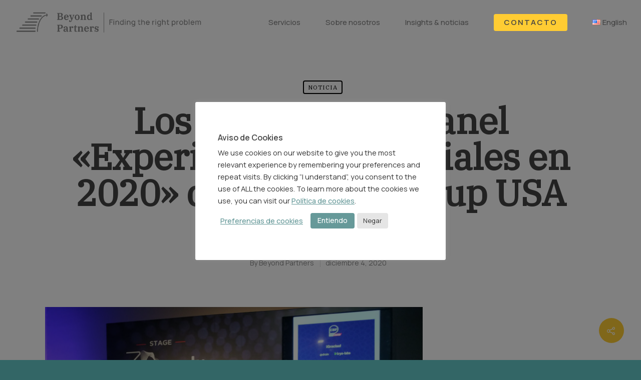

--- FILE ---
content_type: text/css
request_url: https://www.beyond.partners/wp-content/themes/salient-child/style.css?ver=10.0.1
body_size: 6269
content:
/*
Theme Name: Salient Child Theme
Theme URI: http: //mysite.com/
Description: This is a custom child theme for Salient
Author: My Name
Author URI: http: //mysite.com/
Template: salient
Version: 0.1
*/
/*CSS Overwrite */
/*Para celulares*/
@media (max-width : 400px) {
::selection {
    background: rgba(0,0,0,0);
}
/* For Mozilla Firefox */
::-moz-selection {
    background: rgba(0,0,0,0);
}
}

#bitnami-banner {
    display: none;
}
p{
    font-weight: 100;
	font-size:16px !important;
}
header#top a{
	font-size:15px !important;
	color:#444444 !important;
	font-weight:500 !important;
}
h1 .nectar-button{
	margin-left:0 !important;
}
body{
	font-size:16px !important;
}
.p1, .s1, label, input{
	font-size:16px !important;
	line-height: 26px;
	padding: 0px;
	margin-bottom:10px;
}
/*h4{
	font-family: Raleway !important;
}*/
#page-header-bg h2, body h2, article.post .post-header h2, article.post.quote .post-content h2, article.post.link .post-content h2, article.post.format-status .post-content h2, #call-to-action span, .woocommerce .full-width-tabs #reviews h3, .row .col.section-title h2, .nectar_single_testimonial[data-style="bold"] p, .woocommerce-account .woocommerce > #customer_login .nectar-form-controls .control, body #error-404 h2, .woocommerce-page .woocommerce p.cart-empty {
    font-size: 38px  !important;
}

/*Header*/

body.material #header-outer[data-full-width="true"]:not([data-format="left-header"]) header#top nav >ul.buttons{
	display:none !important;
}

#header-outer[data-lhe="animated_underline"] header#top nav > ul > li > a, header#top nav > ul > li[class*="button_solid_color"] > a, body #header-outer:not([data-lhe="animated_underline"]) header#top nav ul li[class*="button_solid_color"] a:hover, #header-outer[data-lhe="animated_underline"] header#top nav > ul > li[class*="button_bordered"] > a, header#top nav > ul > li[class*="button_bordered"] > a, body #header-outer.transparent header#top nav > ul > li[class*="button_bordered"] > a, body #header-outer:not([data-lhe="animated_underline"]) header#top nav ul li[class*="button_bordered"] a:hover, body #header-outer.transparent header#top nav > ul > li[class*="button_solid_color"] > a, #header-outer[data-lhe="animated_underline"] header#top nav > ul > li[class*="button_solid_color"] > a{
	margin-left:50px !important;
	margin-right:0 !important;
}

@media only screen and (max-width: 768px){
body:not(.single-post) #page-header-bg[data-padding-amt="high"]:not(.fullscreen-header) {
    padding-top: 25% !important;
}
}
@media only screen and (max-width: 600px){
body:not(.single-post) #page-header-bg[data-padding-amt="high"]:not(.fullscreen-header) {
    padding-top: 35% !important;
}
}
@media only screen and (max-width: 400px){
body:not(.single-post) #page-header-bg[data-padding-amt="high"]:not(.fullscreen-header) {
    padding-top: 55% !important;
}
}
/*Button change*/
.contact-menu{
	border: 1px solid white;
	padding: 5px 15px !important;
	border-radius: 4px;
	margin-left:0px !important;
}
.contact-menu:hover{
	background-color:#ec4858;
}
#fws_5c8a64874b589 h4,  .nectar-particles h4{
	 font-weight: 100  !important;
}
#header-outer.transparent header#top nav > ul > li > a, #header-outer.transparent header#top nav ul #search-btn a span.icon-salient-search, #header-outer.transparent header#top nav ul #nectar-user-account a span, #header-outer.transparent nav > ul > li > a > .sf-sub-indicator [class^="icon-"], #header-outer.transparent nav > ul > li > a > .sf-sub-indicator [class*=" icon-"], #header-outer.transparent .cart-menu .cart-icon-wrap .icon-salient-cart, .ascend #boxed #header-outer.transparent .cart-menu .cart-icon-wrap .icon-salient-cart {
  /*  text-transform: uppercase;*/
}
header#top nav > ul > li > a, .span_3 .pull-left-wrap > ul > li > a, body.material #search-outer #search input[type="text"], #header-secondary-outer .nectar-center-text, #slide-out-widget-area .secondary-header-text {
  /*  text-transform: uppercase;*/
}
body.material #header-outer #logo, body.material #header-outer .logo-spacing {
    margin-top: 20px !important;
    margin-bottom: 20px !important;
}
#tech_icons img {
    margin-top: -130px;
    width: 750px;
	      opacity: 0.4 !important;
}
@media only screen and (max-width: 600px){
	#tech_icons img {
    margin-top: -25%;
}
}
.pagination-dots{
	display:none;
}

@media (max-width: 1024px){
	
	div#blankSpace01.vc_col-sm-2.wpb_column.column_container.vc_column_container.col.no-extra-padding.instance-52{
		display:none !important;
	}
	
}

@media only screen and (min-width: 1000px){
	#page-header-bg[data-alignment-v="middle"] .span_6 .inner-wrap, #page-header-bg[data-alignment-v="top"] .span_6 .inner-wrap {
    	padding-top: 0px;
	}
	
	
	
}
#canvas{
   /* display: block;
    margin-left: -15%;
    margin-top: -15%;
    width: 130%;
	background-size:130%;*/
}
/*First Phrases*/
.first_phrases{
	max-width:900px;
	margin:0 auto;
	margin-top:-80px;
	display:block;
}
.first_phrases h1{
	margin-bottom:40px  !important;
}
.first_phrases p{
	font-weight: 100  !important;
	font-size: 20px  !important;
	padding: 0px;
}
.first_phrases h4{
	max-width:500px;
	margin:0 auto;
	display:block;
	line-height:30px;
	    font-size: 18px !important;
}
@media only screen and (max-width: 400px){
	.first_phrases{
		padding:5%;
	}
.first_phrases h4{
	    font-size: 14px !important;
	}
.first_phrases p{
	    margin-bottom: 30px;
}
}
@media only screen and (max-width: 768px){
	.first_phrases{
	/*margin-top:-150px;*/
	}
	.first_phrases h4{
		margin-top:30px;
	}
}
/*Animation Logo*/
.shape-1 h1, .shape-2 h1{
transform: rotateX(0deg) !important; 
transform: translate(0px, 0px)  !important;
opacity: 1  !important;
}
.shape-1 div, .shape-2 div{
transform: rotateX(0deg) !important; 
transform: translate(0px, 0px)  !important;
opacity: 1  !important;
}
#page-header-bg span:hover{
	color: #171515;
}
.scrolled-down{
    box-shadow: 0 8px 20px 0 rgba(0, 0, 0, 0.1);
}
.transparent{
    box-shadow: 0 0px 0px 0 rgba(0, 0, 0, 0);
}
body.material #header-outer[data-header-resize="0"]:not([data-format="left-header"]):not(.scrolled-down):not(.fixed-menu) {
        box-shadow: 0 8px 20px 0 rgba(0, 0, 0, 0.1) !important;
}
@media only screen and (max-width: 1000px) and (min-width: 1px){
body[data-slide-out-widget-area="true"] header#top #logo, #header-outer[data-mobile-fixed="1"] header#top #logo {
    display: inline-block;
    padding-bottom: 10px;
}
}
.span_12.dark .nectar-icon-list[data-icon-color="default"] .list-icon-holder i {
    color: #ec4858 !important;
}
.nectar-icon-list[data-icon-style="border"] .list-icon-holder {

    border: 2px solid  #ec4858;

}

/********HOME********/
/*Services*/
/*Animated title*/
.nectar-animated-title h2 {
    padding: 0px 0px;
}
.small_img{
	width: 60px !important;
	padding-bottom: 15px;
}
.services{
	padding:50px;
	min-height:485px !important;
}
img.img-with-animation[data-shadow="small_depth"], .wpb_column[data-shadow="small_depth"], .nectar_cascading_images .cascading-image[data-shadow="small_depth"] .img-wrap, .services{
    box-shadow: 0 0px 20px rgba(0,0,0,0.08), 0 0px 10px rgba(0,0,0,0.08);
}
.services_height{
	min-height:350px !important;
	margin-bottom: 0px !important;
}

body[data-button-style*="rounded_shadow"].material .nectar-button.see-through:hover {
    box-shadow: 0 0px 0px rgba(0, 0, 0, 0)!important;
}
body[data-button-style="slightly_rounded_shadow"] .nectar-button:hover, body[data-button-style="slightly_rounded_shadow"].ascend .nectar-button.see-through:hover, body[data-button-style="slightly_rounded_shadow"] input[type="submit"]:hover, body[data-button-style*="slightly_rounded"].single .heading-title[data-header-style="default_minimal"] .meta-category a:hover, body[data-button-style*="slightly_rounded"] #page-header-bg[data-post-hs="default_minimal"] .inner-wrap > a:hover, body[data-button-style="slightly_rounded_shadow"].woocommerce-cart .wc-proceed-to-checkout a.checkout-button:hover, body[data-button-style="slightly_rounded_shadow"] .swiper-slide .button a:hover, body[data-button-style="slightly_rounded_shadow"].ascend .nectar-button.see-through-2:hover, body[data-button-style="slightly_rounded_shadow"].ascend .nectar-button:hover, body[data-button-style="slightly_rounded_shadow"].woocommerce-page .woocommerce p.return-to-shop a.wc-backward:hover, body[data-button-style="slightly_rounded_shadow"] .sharing-default-minimal .nectar-love:hover, body[data-button-style="slightly_rounded_shadow"] .sharing-default-minimal .nectar-social > a:hover, body[data-button-style="slightly_rounded_shadow"] .container-wrap input[type="submit"]:hover, body[data-button-style="slightly_rounded_shadow"] .container-wrap button[type="submit"]:hover, body[data-button-style="slightly_rounded_shadow"] .woocommerce-cart .wc-proceed-to-checkout a.checkout-button:hover {
    box-shadow: 0 20px 38px rgba(0, 0, 0, 0.16)!important;
    -ms-transform: translateY(0px);
    transform: translateY(0px);
    -webkit-transform: translateY(0px);
}
body h5, .row .col h5, .portfolio-items .work-item.style-3-alt p, .nectar-hor-list-item[data-font-family="h5"] {
    text-transform: none !important;
}
/*Technology*/
@media only screen and (min-width: 1400px){
#technology{
	padding-left:150px;
	padding-right:150px;
}
}
.medium_img{
	width:150px;
}
.link_text, .nectar-cta .link_wrap .arrow:before, .nectar-cta .link_wrap .arrow:after{
	font-weight:300 !important;
}
@media only screen and (max-width: 768px){
	.nectar-flickity[data-controls="material_pagination"]:not(.masonry) .flickity-viewport {
    margin: 0px 0 130px 0;
}
}
/* ABOUT PAGE*/
.value_imgs{
	margin-top:-80px;
}
.cascading-image {
    padding-bottom: 10% !important;
    padding-top: 20% !important;
}
.nectar_cascading_images {
width: 120%  !important;
}
.nectar-milestone {
    text-align: left;
}
@media only screen and (max-width: 768px){
	.nectar-milestone {
    text-align: center;
}
}
/* Our Work*/
.cases{
	padding:5%;
}
/*Contact*/
.dark{
padding-bottom: 20px;
}
.address{
	padding:30px;
	max-width:300px;
}
.email_contact{
	float:right; 
	margin-top: -40px;
}
.nectar-animated-title h1 {
    padding: 0px 30px !important;
    font-size: 40px !important;
}
.nectar-animated-title-inner {
    margin-bottom: -10px;
}
@media only screen and (max-width: 768px){
	.email_contact{
	float:left; 
	margin-top: 10px;
	}
}
/*Cases */
#cases_icons{
    margin-top:-250px !important;
	max-width: 800px !important;
	display:block;
	margin:0 auto;
}
@media only screen and (max-width: 690px){
#cases_icons{
    margin-top:-100px !important;
}
}
@media only screen and (max-width: 600px){
#cases_icons{
    margin-top:-25% !important;
}
}

.numbers_img{
	max-width:100px !important;
	    margin-bottom: 0px  !important;
}
/*Each Blog*/
.comment-wrap, .meta-comment-count, .post-tags, #author-bio {
    display:none !important;
}
body.material #header-outer[data-header-resize="0"]:not([data-format="left-header"]):not(.scrolled-down):not(.fixed-menu) {
    box-shadow: 0 8px 20px 0 rgba(0, 0, 0, 0) !important;
}
@media only screen and (max-width: 600px){
body.material #header-outer[data-header-resize="0"]:not([data-format="left-header"]):not(.scrolled-down):not(.fixed-menu) {
    box-shadow: 0 8px 20px 0 rgba(0, 0, 0, 0.1) !important;
}
}
.single-post[data-bg-header="true"] .container-wrap:not(.no-sidebar) > .main-content {
    margin-top: -200px !important;
}

/*BLOG*/
.masonry.classic_enhanced .masonry-blog-item .article-content-wrap, .blog-recent[data-style*="classic_enhanced"] .article-content-wrap {
    padding: 5% !important;
}
.masonry.classic_enhanced article.post .post-meta a, .masonry.classic_enhanced .post-header, .masonry.classic_enhanced article.post .excerpt, .blog-recent[data-style*="classic_enhanced"] .excerpt, .blog-recent[data-style*="classic_enhanced"] .post-meta a {
    font-weight: 100;
    font-size: 16px !important;
}
/*CONTACT*/

/*Arreglo imagen fondo*/
.wpb_column[data-shadow="x_large_depth"]{
	    box-shadow: 0 30px 80px rgba(0,0,0,0.14), 0 5px 25px rgba(0,0,0,0.14) !important;
}
.numbers{
	font-family: Lato !important;
}
@media only screen and (max-width: 768px){
.wpcf7 .wpcf7-response-output {
    margin-top: 80px;
}
}
textarea{
	height:150px !important;
}
/*Carrers*/
div.wpcf7 input[type="file"] {
    line-height: 0px !important;
}

/*Footer*/
#footer-styles-new p{
	font-size:13px !important;
}
.copyright{
	float:right;
	padding-top:20px; 
	padding-bottom:10px;  
	font-size:12px !important; 
	opacity:0.5;
	line-height: 15px;
}
@media only screen and (max-width: 710px){
.copyright{
	float:left;
	padding-bottom:20px !important;  
}
}	
/*#footer-widgets .container .col {
    margin-left: 0px !important;
    width: 100% !important;
}
#footer-widgets p{
	font-size: 13px !important;
}*/
.redes_footer{
	width:160% !important;
	margin-left: -10px !important;
	margin-top: -20px !important;
}
#footer-outer[data-full-width="1"] .container {
	max-width: 1400px;
}
.redes_footer li{
	display: inline-block;
	list-style: none !important;
}
.redes_footer li a{
	color: #171515 !important;
}
.redes_footer i[class*="fa-"], .redes_footer span[class*="fa-"]{
font-size: 20px !important;	
}
#footer_about .material .wpb_row, .material .wpb_content_element {
    margin-bottom: 0em !important;
}
#fws_5c8fab65c3eb2 a:hover{
	    color: #ec4858 !important;
}
@media only screen and (min-width: 768px){
#footer_about{
	max-width:130px;
}
#footer_services{
	width:250px;
}
}
.float_right{
	float:right;
}
.countriesPhone{
	display:block;
	float:none;
	text-align:center;
	font-weight:600;
	
}
.countriesPhone span{
	margin-left:10px;
}
.countriesDesk{
		display:none;
	float:none;
}
@media only screen and (max-width: 768px){
.social{
	width:240px;
	margin: 0 auto !important;
	
}
	
}
@media (max-width: 768px){
	#socialButtons li{
		padding-right:30px !important;
	}
}

.footer_hover p{
	max-width: 100px;
}
.footer_hover p:hover{
	color:#ec4858 !important;
}

/*CHATBOT*/

/*@media*/
@media only screen and (min-width: 768px){
#text-3 .col_last{
	float:right;
}
.countriesPhone{
	display:none;
}
.countriesDesk{
		display:block;
	}
}
.social li, .countries li{
	float:left;
	margin-left:30px;
	/*font-weight: 100;
	font-size: 14px !important; */
}
#footer-outer #footer-widgets .col ul li:first-child {
    padding-top: 4px!important;
}
#footer-outer[data-cols="1"][data-disable-copyright="false"] #copyright {
    padding-bottom: 0px;
}
#footer-outer .row {
    padding: 20px 0px;
}
@media only screen and (min-width: 1000px){
#footer-outer .row {
    padding: 10px 0 !important;
}
}
@media only screen and (max-width: 1000px){
.float_right{
	float:none;
}
}
@media only screen and (max-width: 680px){
.countries li:first-child{
	margin-left:-20px;
}
.countries li{
	margin-left:10px;
}

}
@media only screen and (max-width: 1000px) and (min-width: 1px){
#footer-widgets .container .col {
    margin-bottom: 0px !important;
}
}

#playbookRow p{
	padding-bottom: 1em !important;
}




/* new home */

/* services hover boxes*/
.nectar-fancy-box[data-style="default"] .inner *, .nectar-fancy-box[data-style="parallax_hover"] .inner *{
	color:#ffffff !important;
}


body h6, .row .col h6{
	text-transform: capitalize !important;
}
body{
	font-family: 'Manrope', sans-serif !important;
}
p{ 
	font-weight:300 !important;
	font-family: 'Manrope', sans-serif !important;
	color: #4f4f4f;
	line-height: 28px !important; 
}
.button a{
	font-family: 'Manrope', sans-serif  !important;
}
.swiper-slide[data-x-pos="centered"] .content{
	text-align:left !important;
}
.nectar-icon-list-item{
	margin-bottom: 22px !important;
}

.nectar-icon-list-item .content{
	color:#575757 !important;
}
h4, h5{
	font-family: 'Manrope', sans-serif !important;
}

.nectar-icon-list[data-icon-style="no-border"][data-icon-size="small"] .nectar-icon-list-item .list-icon-holder span{
	font-size: 22px!important;
    font-weight: 500;
    margin-top: 0;
}
.dark{
	padding-bottom:0 !important;
}
.testimonial_slider[data-style="minimal"] blockquote{
	margin: 0;
	position: absolute;
  	top: 50%;
  	-ms-transform: translateY(-50%) !important;
  	transform: translateY(-50%) !important;
}
#iconsHeight img {
	max-height: 72px;
	max-width: 100%;
}
/*body #header-outer{
	background-color: rgba(0,0,0,0) !important;
}*/

body.material #header-outer.small-nav:not([data-format="left-header"]){
	background-color: #ffffff !important;
}/*
#header-outer[data-lhe="animated_underline"] header#top nac > ul > li > a:after{
	color: inherit !important;
}*/
div#display_form, body[data-form-submit="regular"] .container-wrap button[type=submit]{
	width: max-content;
	margin: 0 auto;
	padding: 15px 35px;
	background-color: #699;
	color: #FFF;
	border-radius:4px;
	font-family: 'Manrope', sans-serif !important;
    font-weight: 700;
	font-size:14px;
    letter-spacing: 2px;
	line-height: 20px;
    text-transform: uppercase;
	transition: opacity .45s cubic-bezier(0.25, 1, 0.33, 1), transform .45s cubic-bezier(0.25, 1, 0.33, 1), border-color .45s cubic-bezier(0.25, 1, 0.33, 1), color .45s cubic-bezier(0.25, 1, 0.33, 1), background-color .45s cubic-bezier(0.25, 1, 0.33, 1), box-shadow .45s cubic-bezier(0.25, 1, 0.33, 1);
	-webkit-transition: opacity .45s cubic-bezier(0.25,1,0.33,1),-webkit-transform .45s cubic-bezier(0.25,1,0.33,1);
}
div#display_form:hover{
	cursor:pointer;
	opacity:.9;
}
#form_display_{
	display:none;	
}
.display-form-true{
	display:block !important;
}
.display-form-false{
	display:none !important;
}

body[data-form-submit="regular"] .container-wrap button[type=submit]{
	width: max-content;
	margin: 0 auto;
	padding: 15px 35px !important;
	background-color: #699 !important;
	color: #FFF;
	border-color:#699 !important;
	border-radius:4px !important;
    font-weight: 700;
	font-size:14px;
    letter-spacing: 2px;
	line-height: 20px;
    text-transform: uppercase;
	transition: opacity .45s cubic-bezier(0.25, 1, 0.33, 1), transform .45s cubic-bezier(0.25, 1, 0.33, 1), border-color .45s cubic-bezier(0.25, 1, 0.33, 1), color .45s cubic-bezier(0.25, 1, 0.33, 1), background-color .45s cubic-bezier(0.25, 1, 0.33, 1), box-shadow .45s cubic-bezier(0.25, 1, 0.33, 1);
	-webkit-transition: opacity .45s cubic-bezier(0.25,1,0.33,1),-webkit-transform .45s cubic-bezier(0.25,1,0.33,1);
}

div.wpforms-container-full .wpforms-form .wpforms-submit-container{
    width: fit-content;
	margin: 0 auto;
	margin-top:5%;
}
#comoLoHacemos i{
	font-size:16px !important;
}
#clientsLogos img{
	max-height:66px;
	width:auto !important;
}
.testimonial_slider .image-icon.has-bg{
	height: 66px !important;
    width: 150px !important;
    border: none !important;
    border-radius: 0 !important;
}
div.image-icon.has-bg{
	background-size: contain;
    background-repeat: no-repeat;
}/*
@media only screen and (max-width: 1500px) and (min-width: 1300px){
	
	#page-header-bg .span_6 h1{
		font-size: 54px;
	}
}*/
#page-header-bg .span_6{
	top:58% !important;
}
/*
.nectar_team_member_overlay .team_member_picture{
	width: 500px !important;
	height: 100% !important;
}*/
.nectar_team_member_overlay .team_member_picture{
	background-color:rgba(0,0,0,0) !important;
}
.team_member_picture_wrap{
	width: 68% !important;
    top: 19% !important;
    left: 15% !important;
    height: 50% !important;
}
.nectar_team_member_overlay .team_member_details{
	padding: 3% 6% !important;
	padding-right:1% !important;
}
.nectar_team_member_overlay .team_member_details{
	width: 65% !important;
}
.nectar_team_member_overlay .team_member_picture{
	width:35% !important;
}
@media only screen and (max-width: 1500px) and (min-width: 1300px){
	#page-header-bg .span_6 h1{
		font-size: 72px !important;
    	line-height: 72px !important;
	}
}
#menu-item-97 a{
	text-transform: uppercase;
    font-weight: 800 !important;
    letter-spacing: 2px;
    color: #575757 !important;
}
#footer-outer #footer-widgets div div div #text-4 div.textwidget{
	text-align: right;
}



.mobileResponsive{
	display:none;
}
@media (max-width:1000px){
	.regularResponsive{
		display:none;
	}
	.regularResponsivehome{
		display:none;
	}
	.mobileResponsive{
		display:block;
	}
	.services-reg-resp{
		display:none !important;
	}
	.services-med-resp{
		display:none !important;
	}

	.nectar-slider-wrap[data-full-width="false"]:not([data-parallax="true"]) .swiper-slide .content{
		padding: 0px 10% !important;
	}
	.nectar-slider-wrap[data-full-width="false"] .swiper-slide .button a, #boxed .swiper-slide .content a{
		font-size: 14px !important;
	}
	body #header-outer{
		background-color:rgba(0,0,0,0);
	}
	body[data-slide-out-widget-area="true"] header#top #logo, #header-outer[data-mobile-fixed="1"] header#top #logo{
		    padding-bottom: 0 !important;
	}
	#contact_btn_display_{
		width: max-content;
    	margin: 0 auto;
}
	#footer-outer #footer-widgets div div div #text-4 div.textwidget, #footer-outer #footer-widgets div div div #text-5 div.textwidget{
		text-align:left !important;
	}
	.swiper-container, .nectar-slider-wrap{
		height:300px !important;
		background-color: #ffcc32 !important;
	}
	.wpb_row .row-bg, .full-width-section .row-bg{
		height:140% !important;
	}
	body #header-outer{
	background-color: rgba(0,0,0,0);
}
}
@media only screen and (max-width:690px){
	.wpb_row .span_12 >.col.padding-5-percent{
		padding:15%;
	}
	.testimonial_slider[data-style="minimal"] .testimonial-next-prev .prev, .testimonial_slider[data-style="minimal"] .testimonial-next-prev .next{
		bottom: -30px !important;
	}
	body h1{
		font-size:25px !important;
		line-height:33px !important;
	}
	body h2, .wpb_wrapper h2.vc_custom_heading{
		font-size:20px !important;
		line-height:28px !important;
	}
	body, p{
		font-size:18px !important;
	}
}

@media (min-width:690px) and (max-width:1024px){
	#textContacto{
		padding-top: 10% !important;
	}
}



.mediumResponsive, .services-med-resp{
		display:none;
	}

@media (min-width:1000px) and (max-width:1439px){
	.regularResponsive{
		display:none;
	}
	.mediumResponsive{
		display:block;
	}
}
.services-reg-resp{
		display:block;
	}
@media (min-width:1000px) and (max-width:1300px){
	.services-reg-resp{
		display:none;
	}
	.services-med-resp{
		display:block;
	}
	.vc_col-sm-6{
		margin-left:0 !important;
	}
	.swiper-container, .nectar-slider-wrap, .swiper-slide, .swiper-slide-visible{
		height:440px !important;
		background-color: #ffcc32 !important;
	}
}
.buttons-important span{
	font-family: 'Manrope', sans-serif !important;
}
header#top nav >ul >li[class*="button_solid_color"] >a, body #header-outer.transparent header#top nav >ul >li[class*="button_solid_color"] >a, #header-outer[data-lhe="animated_underline"] header#top nav >ul >li[class*="button_solid_color"] >a{
	color:#444444 !important;
	font-weight: 600 !important;
    letter-spacing: 2px;
}
.nectar_team_member_overlay{
	background-color:#669999 !important;
}
.team_member_details{
	color:#ffffff;
	background-color:#669999;
}
div.team_member_details h2{
	color:#ffffff;
}
.team-desc{
	font-weight:500 !important;
}
@media only screen and (min-width:1001px) and (max-width:1024px){
	div.swiper-slide {
		height: 380px!important;
	}
}
@media (min-width:1281px){
	.vc_col-sm-6{
		margin-left:0 !important;
	}

}


body[data-bg-header="true"] .container-wrap{
	padding-bottom:0 !important;
}
div#comoLoHacemos.wpb_row{
	margin-bottom:0 !important;
}
.mobileResponsiveServicios{
	display:none;
}

#discover img{
	width:100%;
}
@media (max-width:1079px){
	.regularResponsiveServicios{
		display:none;
	}
	.mobileResponsiveServicios{
		display:block;
	}	
}
div.wpforms-container .wpforms-form .choices__placeholder{
	opacity:.7 !important;
}
label{
	color:#575757;
}
#footer-outer #footer-widgets div div div #text-5 div.textwidget{
		text-align:right !important;
	}
#footer-outer #footer-widgets div div div #text-2 div.textwidget p{
		color:#ffffff !important;
	}
@media only screen and (max-width: 1000px) and (min-width: 690px){
	#footer-widgets .container .col.span_6{
		padding:0!important;
	}
	#footer-outer .row{
		padding: 10px 0;
	}
	
}
#footer-outer .widget{
		margin-bottom:0;
	}

@media (max-width:768px) and (min-width:690px){
	#footer-outer #copyright li {
    	float: right;
	}
	body #footer-outer #copyright .col ul li:first-child{
		margin-left:20px !important;
	}
}
@media (max-width:689px){
	#footer-outer #footer-widgets div div div #text-5 div.textwidget{
		text-align:left !important;
		margin-top: 20px;
	}
}
body.material #slide-out-widget-area[class*="slide-out-from-right"] .off-canvas-menu-container li{
	margin-bottom: 30px !important;
}
@media (max-width:768px){
	.nectar_team_member_overlay .team_member_details{
		width:95% !important;
	}
	.nectar_team_member_overlay .team_member_picture{
		display:none;
	}
	.nectar_team_member_overlay .team_member_details .bio-inner .mobile-close{
		margin:25px 0 !important;
	}
}
#footer-outer, #footer-outer a:not(.nectar-button), body[data-form-style="minimal"] #footer-outer #footer-widgets .col input[type=text]{
	color: #fff !important;
	font-weight:500;
}
#footer-outer #copyright li a, #header-secondary-outer #social li a{
	text-decoration:none;
}

#cookie_action_close_header{
	border-radius:4px;
	font-weight:500;
}
#cookie_action_close_header_reject{
	border-radius:4px;
}
#cookiePage a{
	color: #669999; 
	text-decoration: underline;
	font-weight:400;
}
.cli_settings_button, .cli-bar-message a{
	color: #669999 !important; 
    font-weight: 500 !important;
}
.cli-bar-message{
	line-height:1.7;
}
@media (min-width: 640px){
	div.wpforms-container .wpforms-form .choices__list--dropdown .choices__item--selectable {
    word-break: break-word;
}
}
div.team-member{
    filter:grayscale(100%);
}
div.team-member:hover{
    filter:grayscale(0) !important;
}

.team-member-overlay{
	background: rgb(0,0,0) !important;
    background: linear-gradient(0deg, rgba(0,0,0,1) 0%, rgba(0,0,0,0.45) 35%, rgba(0,0,0,0) 50%) !important;
}

div#footer-widgets div.container{
	padding-top: 3%;
    padding-bottom: 3%;
}
#footer-outer #footer-widgets .col ul li:first-child{
	margin-left:0;
}
.widget_polylang{
	margin-top:20px;
}
@media screen and (min-width:1001px) and (max-height:690px){
	.theYellowBox{
		margin-top:10% !important;
	}
}

.mobile-header-active {
	background-color: #fff !important;
}

@media (min-width:1000px){
	body #header-outer{
	background-color: rgba(0,0,0,0) !important;
}
}
.slide-out-widget-area-toggle.mobile-icon .lines-button.x2 .lines:before, .slide-out-widget-area-toggle.mobile-icon .lines-button.x2 .lines:after, .slide-out-widget-area-toggle[data-icon-animation="simple-transform"].mobile-icon .lines-button:after, header#top .slide-out-widget-area-toggle[data-icon-animation="spin-and-transform"].mobile-icon .lines-button.x2 .lines{
	background-color: #555;
}




/* posts page */

div#header-outer div#search-outer.nectar {
	display: none;
}
/* single posts */

.post-meta{
	.buttonizer.buttonizer-group.buttonizer-group-0-0-1{
    display:none !important;
}
}



--- FILE ---
content_type: image/svg+xml
request_url: https://s.w.org/images/core/emoji/16.0.1/svg/1f1fa-1f1fe.svg
body_size: 351
content:
<svg xmlns="http://www.w3.org/2000/svg" viewBox="0 0 36 36"><path fill="#0038A8" d="M0 27c0 2.209 1.791 4 4 4h28c2.209 0 4-1.791 4-4v-1H0v1zm0-8h36v4H0z"/><path fill="#EEE" d="M0 23h36v3H0z"/><path fill="#0038A8" d="M36 9c0-2.209-1.791-4-4-4H16v4h20zm-20 3h20v4H16z"/><path fill="#EEE" d="M16 9V5H4C1.791 5 0 6.791 0 9v10h36v-3H16v-4h20V9H16z"/><path fill="#FFD983" d="M13 12c0-2.762-2.238-5-5-5s-5 2.239-5 5 2.239 5 5 5c2.762 0 5-2.239 5-5z"/><path fill="#FFCC4D" d="M12 12c0-2.209-1.79-4-4-4-2.209 0-4 1.791-4 4 0 2.208 1.791 4 4 4 2.21 0 4-1.792 4-4z"/><path fill="#FFAC33" d="M8 5.597l.633 4.041 2.569-3.183-1.473 3.816 3.816-1.473-3.183 2.569 4.041.633-4.041.633 3.183 2.569-3.816-1.473 1.473 3.816-2.569-3.183L8 18.403l-.633-4.041-2.569 3.183 1.473-3.816-3.816 1.473 3.183-2.569L1.597 12l4.041-.633-3.183-2.569 3.816 1.473-1.473-3.816 2.569 3.183z"/><path fill="#C1694F" d="M11 12c0-1.657-1.343-3-3-3s-3 1.343-3 3c0 1.656 1.343 3 3 3s3-1.344 3-3z"/><path fill="#FFAC33" d="M5.834 12.004c0-1.19.964-2.154 2.153-2.154s2.153.964 2.153 2.154c0 1.189-.964 2.152-2.153 2.152s-2.153-.964-2.153-2.152z"/></svg>

--- FILE ---
content_type: image/svg+xml
request_url: https://s.w.org/images/core/emoji/16.0.1/svg/1f1e8-1f1f1.svg
body_size: 150
content:
<svg xmlns="http://www.w3.org/2000/svg" viewBox="0 0 36 36"><path fill="#1F429B" d="M13 5H4C1.791 5 0 6.791 0 9v9h13V5zm-4.663 9.292l-1.882-1.367-1.882 1.367.719-2.212-1.882-1.368h2.326L6.455 8.5l.719 2.212H9.5L7.618 12.08l.719 2.212z"/><path fill="#EEE" d="M32 5H13v13h23V9c0-2.209-1.791-4-4-4z"/><path fill="#D42D27" d="M0 18v9c0 2.209 1.791 4 4 4h28c2.209 0 4-1.791 4-4v-9H0z"/><path fill="#FFF" d="M7.174 10.712L6.455 8.5l-.719 2.212H3.41l1.882 1.368-.719 2.212 1.882-1.367 1.882 1.367-.719-2.212L9.5 10.712z"/></svg>